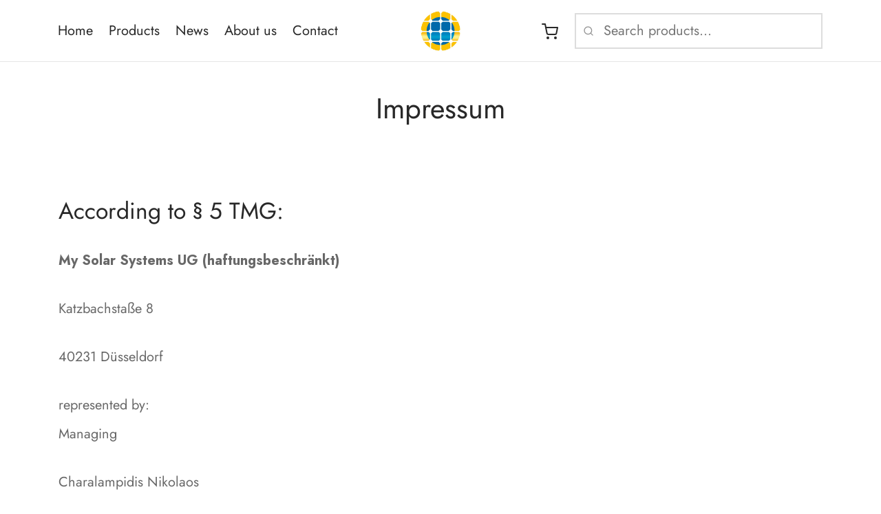

--- FILE ---
content_type: text/css
request_url: https://mysolarsystems.eu/wp-content/themes/goya_mysolar/style.css?ver=6.2.8
body_size: 391
content:
/*
Theme Name:   MySolar (Goya Child Theme)
Theme URI:    https://mitakidis.eu
Description:  Goya Child Theme For https://mysolarsystems.de
Author:       mitakidis.eu
Author URI:   https://mitakidis.eu
Template:     goya
Version:      1.0.0
License:      GNU General Public License v2 or later
License URI:  http://www.gnu.org/licenses/gpl-2.0.html
Tags:         
Text Domain:  Goya-child
*/

--- FILE ---
content_type: application/javascript
request_url: https://mysolarsystems.eu/wp-content/themes/goya/assets/js/goya-app.min.js?ver=1.0.8.4
body_size: 61125
content:
!function($){"use strict";var e=e||{},e={init:function(){this.defaultConfig(),this.bindEvents()},defaultConfig:function(){var e=this;e.$document=$(document),e.$window=$(window),e.$html=$("html"),e.$body=$("body"),e.$isTouch=!!e.$html.hasClass("touch"),e.$adminbar=$("#wp-toolbar").parent(),e.$adminbarHeight=e.$adminbar.length?e.$adminbar.outerHeight():0,e.$topBar=$("#top-bar"),e.$campaignBar=$(".et-global-campaign"),e.$header=$("#header"),e.$headerHeight=e.$header.outerHeight(),e.$wrapper=$("#wrapper"),e.$clickCapture=$(".click-capture"),e.$floatingLabels=!!e.$body.hasClass("floating-labels"),e.$headerIsTransparent=!!e.$body.hasClass("page-header-transparent"),e.$headerIsFixed=!!e.$body.hasClass("header-sticky"),e.$productIsFixed=!!e.$body.hasClass("fixed-product-bar"),e.$productFixedTop=!!e.$body.hasClass("fixed-product-bar-top"),e.$isLoginPopup=!!e.$body.hasClass("et-login-popup"),e.$shopWrap=$("#shop-products"),e.$wcfmmp=$("#wcfmmp-store-content"),e.$isShop=!(!e.$shopWrap.length&&!e.$wcfmmp.length),e.scrollInfinite=!1,e.$singleProductWrap=$(".et-product-detail"),e.$isProduct=!!e.$singleProductWrap.length,e.$productShowcase=e.$singleProductWrap.find(".showcase-active"),e.$isProductShowcase=!!e.$productShowcase.length,e.$isCheckout=!(!e.$body.hasClass("woocommerce-checkout")||e.$body.hasClass("woocommerce-order-received")),e.$isBareCheckout=!!e.$body.hasClass("checkout-distraction-free"),e.$quickCartBtn=$(".quick_cart"),e.miniCartAjax=null,e.ajaxMiniCart="mini-cart"==goya_theme_vars.settings.cart_icon,e.miniCartAuto=1==e.ajaxMiniCart&&1==goya_theme_vars.settings.minicart_auto,e.$menuToggle=$(".mobile-toggle"),e.$fullscreenToggle=$(".fullscreen-toggle"),e.$sideFilters=$("#side-filters"),e.$cc_close=$(".et-close"),e.$mobileDet=new MobileDetect(window.navigator.userAgent),e.$zoomEnabled=!e.$isTouch&&$(".product-showcase .product-gallery").hasClass("zoom-enabled"),e.$lightboxDisabled=$(".product-showcase .product-gallery").hasClass("lightbox-disabled"),e.$shopFiltersTop=!!$(".shop-container").hasClass("shop-sidebar-header"),e.$showListVariations=!!$(".et-main-products").hasClass("et-shop-show-variations"),e.$showHoverImage=!!$(".et-main-products").hasClass("et-shop-hover-images"),e.$prodAccordion=!!$(".woocommerce-tabs").hasClass("tabs-accordion")},bindEvents:function(){var a=this;a.preloadOverlay(),a.animation(),a.$mobileDet.mobile()&&a.fixVH(),a.$floatingLabels&&a.formStyling(),a.$isShop&&(a.$shopFiltersTop&&a.shopFiltersHeader(),a.$mobileDet.mobile()||a.shopCatSeparator(),a.shopFilterWidgets(),a.shopDisplaySwitch(),a.shopInfiniteScrolling()),a.$isProduct&&(a.$prodAccordion&&a.productDetAccordion(),a.productFeaturedVideo(),a.$isProductShowcase&&!a.$mobileDet.mobile()&&a.singleProductShowcase(),a.productCommentForm(),a.flexsliderGallery(),a.$zoomEnabled&&a.productZoomGallery(),a.$lightboxDisabled&&a.productLightboxGallery(),a.$productIsFixed&&a.stickyProductBar()),a.quantityButtons(),goya_theme_vars.settings.is_cart&&a.cartPage(),a.$isCheckout&&(a.checkoutOrder(),1==goya_theme_vars.settings.checkoutTermsPopup&&a.termsPopup()),a.$isCheckout&&a.$isBareCheckout||(a.$headerIsFixed&&a.stickyHeader(),a.$mobileDet.mobile()||a.megaMenu(),a.slickCarousel(),a.relatedProductsSlider(),a.sidePanels(),a.customScrollBars(),a.ajaxAddToCart(),a.miniCartSetup(),a.shopCartUpdate(),a.productQuickView(),a.masonryLayout(),a.$showListVariations&&a.productListVariations(),a.$isLoginPopup&&a.loginPopup(),a.loginForm(),a.singleProductVariations(),a.blogInfiniteScrolling(),a.magnificInline(),a.mfpLightbox(),a.ajaxSearch(),a.countdownTimer(),a.campaignBar()),a.toggleFooterWidgets(),a.wishlistCounter(),a.toTopBtn(),a.mfpGallery(),a.mfpAutomatic(),a.$window.on("load",function(){}),a.$window.on("resize",_.debounce(function(){a.$headerHeight=a.$header.outerHeight(),a.$adminbar.length&&(a.$adminbarHeight=a.$adminbar.outerHeight())},10)).trigger("resize"),a.$window.scroll(function(){a.fixedContent()}),a.$window.on("orientationchange",function(){}),a.$document.on("woof_ajax_done",function(e){var t=$("#shop-products .shop_bar"),o=a.$headerHeight;a.$adminbar.length&&"fixed"==a.$adminbar.css("position")&&(o+=a.$adminbarHeight),$("html, body").animate({scrollTop:t.offset().top-o-15},200),"scroll"===goya_theme_vars.settings.shop_infinite_load&&(a.$window.off("scroll",a.scrollInfinite),a.shopInfiniteScrolling(!0)),a.shopActiveFiltersCount(0)}),$.each(["show","hide"],function(e,t){var o=$.fn[t];$.fn[t]=function(){return this.trigger(t),o.apply(this,arguments)}})},preloadOverlay:function(){var t;1==goya_theme_vars.settings.pageLoadTransition&&(t=$("html").data("showOverlay")||"yes",this.isIos=navigator.userAgent.match(/iPad/i)||navigator.userAgent.match(/iPhone/i),$("a").on("click",function(e){t=$(this).hasClass("download-on-click")||"#"==$(this).attr("href")?($("html").data("showOverlay","no"),"no"):($("html").data("showOverlay","yes"),"yes")}),this.isIos||$(window).on("beforeunload",function(e){"yes"===t?$("html").removeClass("et-page-loaded"):($("html").data("showOverlay","yes"),t="yes")}),"onpagehide"in window?window.addEventListener("pageshow",function(){setTimeout(function(){$("html").addClass("et-page-loaded")},200)},!1):setTimeout(function(){$("html").addClass("et-page-loaded")},200),setTimeout(function(){$("html").addClass("et-page-loaded")},3e3),$("body").removeClass("et-preload"))},campaignBar:function(){var t=this,e=$(".et-close",t.$campaignBar);e.length&&e.on("click",function(e){e.preventDefault(),t.$isProductShowcase&&t.singleProductShowcase(!0),t.$campaignBar.slideUp("400",function(){t.$campaignBar.remove(),t.$body.removeClass("has-campaign-bar"),$.cookie("et-global-campaign","1",{expires:1,path:"/"})})})},stickyHeader:function(){var i=this,s="header_on_scroll";function e(){var e=!(!i.$topBar.length||i.$topBar.parent().hasClass("site-header")||!i.$topBar.is(":visible")),t=!(!i.$campaignBar.length||!i.$campaignBar.is(":visible")),o=!!i.$adminbar.length,a=!!i.$body.hasClass("et-site-layout-framed"),e=e?i.$topBar.outerHeight(!0):0;a&&(e+=parseInt($("#wrapper").css("padding-top"))),t&&(e+=i.$campaignBar.outerHeight(!0)),o&&$(window).width()<601&&(e+=i.$adminbarHeight),i.$document.scrollTop()>e?(i.$body.hasClass(s)||i.$body.addClass(s),i.$body.removeClass("megamenu-active")):i.$document.scrollTop()<e&&0<i.$document.scrollTop()&&!i.$body.hasClass("megamenu-active")?i.$body.hasClass(s)&&i.$body.removeClass(s):i.$body.hasClass("megamenu-active")||i.$body.removeClass(s)}e(),i.$window.on("scroll.sticky_header",function(){i.$body.hasClass("header-sticky")||i.$body.hasClass("megamenu-active")?e():i.$body.removeClass(s)}).trigger("scroll.sticky_header"),i.$window.on("resize",_.debounce(function(){e()},10)).trigger("resize")},megaMenu:function(){var e,t,o,a,i=this;(i.$body.hasClass("megamenu-fullwidth")||i.$body.hasClass("page-header-transparent"))&&(a=!(!i.$topBar.length||i.$topBar.parent().hasClass("site-header")||!i.$topBar.is(":visible")),e=!(!i.$campaignBar.length||!i.$campaignBar.is(":visible")),a=a?i.$topBar.outerHeight(!0):0,t=e?a+i.$campaignBar.outerHeight(!0):a,o="header_on_scroll",a=$(".et-header-menu > li.menu-item-mega-parent"),i.$body.removeClass(o),a.on({mouseenter:function(){i.$body.hasClass("megamenu-active")||i.$body.hasClass(o)||i.$body.addClass("megamenu-active").addClass(o)}}),a.parent(".et-header-menu").on({mouseleave:function(){i.$body.hasClass("megamenu-active")&&i.$document.scrollTop()<=t&&i.$body.removeClass(o).removeClass("megamenu-active")}}))},stickyProductBar:function(){var t=this,e=$(".sticky-product-bar"),o=$(".product-information").find("form.cart"),a=o.find($("button.single_add_to_cart_button:not(.single_buy_now_button)")),i="product_on_scroll";a.length||$(".sticky_add_to_cart").hide(),t.$window.scroll(_.debounce(function(){t.$window.scrollTop()>$(".product-showcase .product_title").offset().top?(e.addClass("active"),t.$body.addClass("product-bar-visible"),t.$body.hasClass(i)||t.$body.addClass(i)):(e.removeClass("active"),t.$body.removeClass("product-bar-visible"),t.$body.hasClass(i)&&t.$body.removeClass(i))},20)),$(".sticky_add_to_cart").on("click",function(e){return e.preventDefault(),a.is(".disabled")||(o=a),a.trigger("click"),$("html, body").animate({scrollTop:o.offset().top-t.$headerHeight-t.$adminbarHeight-20},200),!1})},slickCarousel:function(e){var b=this;function C(e,t){e.$bannerContent=t.find(".et-banner-text-inner"),e.$bannerItem=t.find(".et-banner"),e.$bannerContent.length&&(e.bannerAnimation=e.$bannerContent.data("animate"),e.$bannerContent.addClass(e.bannerAnimation)),e.removeClass("banner-light"),e.$bannerItem.hasClass("text-color-light")&&e.addClass("banner-light")}(e?e.addClass("slick"):$(".slick")).each(function(){var a=$(this),e=a.data("columns")?a.data("columns"):1,t=a.data("mobile-columns")?a.data("mobile-columns"):1,o=a.data("slides-to-scroll")?a.data("slides-to-scroll"):a.hasClass("et-main-products")?e:1,i=!1!==a.data("infinite"),s=!0===a.data("navigation"),n=a.data("speed")?a.data("speed"):600,r=!0===a.data("autoplay"),l=a.data("autoplay-speed")?a.data("autoplay-speed"):2500,c=!0===a.data("pagination"),d=!0===a.data("adaptive-height"),u=!!a.data("center")&&a.data("center"),p=!!a.data("disablepadding")&&a.data("disablepadding"),h=!0===a.data("fade"),m=!0===a.data("vertical"),f=a.data("asnavfor"),g=e<6?e:m?e-1:6,v=e<4?e:m?e-1:4,w=e<3?e:m?e-1:3,y=e<2?e:m?e-1:2,p={dots:c,arrows:s,adaptiveHeight:d,infinite:i,speed:n,centerMode:u,slidesToShow:e,slidesToScroll:o,rtl:b.$body.hasClass("rtl"),autoplay:r,autoplaySpeed:l,centerPadding:p?0:"10%",pauseOnHover:!0===a.data("pause"),edgeFriction:.15,touchThreshold:30,rows:0,vertical:m,verticalSwiping:m,fade:h,prevArrow:'<a class="slick-prev">'+goya_theme_vars.icons.prev_arrow+"</a>",nextArrow:'<a class="slick-next">'+goya_theme_vars.icons.next_arrow+"</a>",responsive:[{breakpoint:1441,settings:{slidesToShow:g,slidesToScroll:1==o?1:g,centerPadding:p?0:"40px"}},{breakpoint:1200,settings:{slidesToShow:v,slidesToScroll:1==o?1:v,centerPadding:p?0:"40px"}},{breakpoint:992,settings:{slidesToShow:w,slidesToScroll:1==o?1:w,centerPadding:p?0:"40px",swipe:!0}},{breakpoint:768,settings:{slidesToShow:y,slidesToScroll:1==o?1:y,centerPadding:p?0:"40px",swipe:!0}},{breakpoint:576,settings:{slidesToShow:t,slidesToScroll:1==o?1:t,centerPadding:p?0:"15px",swipe:!0}}]};a.data("slick")&&(p=a.data("slick")),f&&$(f).is(":visible")&&(p.asNavFor=f),a.hasClass("et-banner-slider")&&(a.children().wrap("<div></div>"),a.on("init",function(){C(a,a.find(".slick-track .slick-active"));var e=a.find(".slick-cloned").first();e.length&&e.find(".image-type-css .et-banner-image").each(function(){var e=$(this).data("image");e&&$(this).append('<img src="'+e+'">')})}),a.on("afterChange",function(e,t,o){a.slideIndex!=o&&(a.slideIndex=o,a.$bannerContent&&a.$bannerContent.removeClass(a.bannerAnimation),C(a,a.find(".slick-track .slick-active")))}),a.on("setPosition",function(e,t){t=$(t.$slides[t.currentSlide]).children(".et-banner");t.hasClass("has-alt-image")&&t.children(".et-banner-alt-image").is(":visible")?a.addClass("alt-image-visible"):a.removeClass("alt-image-visible")})),a.hasClass("product-thumbnails")&&(p.swipeToSlide=!0,p.responsive[1].settings.slidesToShow=6),a.hasClass("et_location_list")&&(p.swipeToSlide=!0,p.responsive[2].settings.slidesToShow=3,p.responsive[3].settings.vertical=!1,p.responsive[4].settings.vertical=!1),a.hasClass("et-image-slider")&&a.on("init",function(){_.delay(function(){a.slick("setPosition")},150)}),$(".vc_tta-tab a").on("click",function(){var e=$(this).attr("href"),t=$(e).find(".slick-initialized");t.length&&_.delay(function(){t.slick("setPosition")},50)}),u&&a.on("init",function(){a.addClass("centered")}),a.on("beforeChange",function(e,t,o,a){t.$slides&&_.delay(function(){b.$window.trigger("scroll.et-animation")},150)}),a.on("breakpoint",function(e,t,o){t.$slides.data("et-animated",!1),b.$window.trigger("scroll.et-animation")}),a.on("afterChange",function(e,t,o,a){t.$slides&&b.$window.trigger("scroll.et-animation")}),a.on("setPosition",function(e,t){t.$slides&&b.$window.trigger("scroll.et-animation")}),a.not(".slick-initialized").slick(p)})},sidePanels:function(){var t=this,e=$("#mobile-menu-container"),o=e.find('li:has(".sub-menu")>a').next(".et-menu-toggle");function a(e){"play"==e?(t.$body.addClass("panel-open-menu"),t.$html.css("width","auto").css("overflow","hidden"),t.$fullscreenToggle.addClass("clicked")):(t.$body.removeClass("panel-open-menu"),t.$html.css("width","").css("overflow",""),t.$fullscreenToggle.removeClass("clicked"))}function i(e){"play"==e?(t.$body.addClass("panel-open-menu"),t.$html.css("width","auto").css("overflow","hidden"),t.$menuToggle.addClass("clicked")):(t.$body.removeClass("panel-open-menu"),t.$html.css("width","").css("overflow",""),t.$menuToggle.removeClass("clicked"))}function s(e){"play"==e?(t.$body.addClass("panel-open-search"),t.$html.css("width","auto").css("overflow","hidden"),$(".search-panel input[type=search]").focus()):(t.$body.removeClass("panel-open-search"),$(".aws-search-result").hide(),t.$html.css("width","").css("overflow",""))}function n(e){"play"==e?(t.$body.addClass("panel-open-cart"),i("reverse"),t.$html.css("width","auto").css("overflow","hidden")):(t.$body.removeClass("panel-open-cart"),t.$html.css("width","").css("overflow",""))}function r(e){"play"==e?(t.$sideFilters.removeAttr("style"),t.$body.addClass("panel-open-filters"),i("reverse"),t.$html.css("width","auto").css("overflow","hidden")):(t.$body.removeClass("panel-open-filters"),t.$html.css("width","").css("overflow",""))}t.$body.on("click",".fullscreen-toggle",function(){return t.$menuToggle.hasClass("clicked")?a("reverse"):a("play"),!1}),$(".big-menu > li").first().addClass("active-big"),$(".big-menu > li").on({mouseenter:function(){$(this).siblings().removeClass("active-big"),$(this).addClass("active-big")}}),t.$body.on("click",".mobile-toggle",function(){return t.$menuToggle.hasClass("clicked")&&!t.$menuToggle.hasClass("goya-animation-js")?i("reverse"):i("play"),!1}),t.$body.on("click",".quick_search",function(){return s("play"),!1}),e.children().hasClass("menu-sliding")?e.slidingMenu({className:"mobile-menu",transitionDuration:200,dataJSON:!1,initHref:!1,backLabel:goya_theme_vars.l10n.back}):o.on("click",function(e){var t=$(this),o=t.closest("li"),t=t.next(".sub-menu");o.hasClass("active")?(t.removeClass("open"),t.slideUp("100",function(){o.removeClass("active")})):(t.addClass("open"),t.slideDown("100",function(){o.addClass("active")})),e.stopPropagation(),e.preventDefault()}),t.$body.on("click",".quick_cart",function(){return!(!goya_theme_vars.settings.is_cart&&!goya_theme_vars.settings.is_checkout&&"mini-cart"==goya_theme_vars.settings.cart_icon)||(n("play"),t.customScrollBars(),!1)}),t.$body.on("wc_fragments_refreshed added_to_cart",function(){$(".et-close").on("click",function(){return n("reverse"),r("reverse"),!1})}),t.$body.on("click","#et-shop-filters",function(){var e;return $(window).width()<768&&((e=t.$sideFilters.find(".widgettitle")).hasClass("active")||e.parent().hasClass("widget-woof")||e.parent().hasClass("woof_sid_widget")||e.trigger("click")),r("play"),!1}),t.$clickCapture.add(t.$cc_close).on("click",function(){return i("reverse"),n("reverse"),s("reverse"),r("reverse"),!1}),t.$body.on("click",".action-icons a, .et-menu-account-btn",function(){i("reverse")})},headerPlaceholder:function(){var e=this;e.$headerHeight=e.$header.outerHeight();var t=parseInt(e.$headerSpacer.css("height"));e.$headerHeight!==t&&$(".header-spacer, .product-header-spacer").css("height",e.$headerHeight+"px")},masonryLayout:function(){var C=this,e=$(".masonry"),s=C.$body.hasClass("rtl");0!=e.length&&(Outlayer.prototype._setContainerMeasure=function(e,t){var o;void 0!==e&&((o=this.size).isBorderBox&&(e+=t?o.paddingLeft+o.paddingRight+o.borderLeftWidth+o.borderRightWidth:o.paddingBottom+o.paddingTop+o.borderTopWidth+o.borderBottomWidth),e=Math.max(e,0),e=Math.floor(e),this.element.style[t?"width":"height"]=e+"px")},$(".masonry").each(function(){var t,d=$(this),o=d.data("layoutmode")?d.data("layoutmode"):"masonry",u=$("#"+d.data("filter")),p=$(d.data("loadmore")),h=p.closest(".et-masonry-infload-controls"),m=2,f=$(".masonry-large",d),g=$(".masonry-vertical",d),v=$(".masonry-small",d),w=$(".masonry-horizontal",d),i=!1,y=!1,b=!1;d.imagesLoaded(function(){var e=d.isotope({layoutMode:o,percentPosition:!0,itemSelector:".item",transitionDuration:"0.3s",isOriginLeft:!s,masonry:{columnWidth:".item"},hiddenStyle:{opacity:0,transform:"translateY(30px)"},visibleStyle:{opacity:1,transform:"translateY(0px)"},isInitLayout:!1});p.on("click",function(){var e=p.data("masonry-id"),t=(p.text(),"goya_portfolio_ajax_"+e),o=window[t].animation,a=window[t].aspect,i=window[t].columns,s=window[t].style,n=window[t].category,r=window[t].masonry,l=window[t].count,e=window[t].keyword,c=window[t].total_pages;return!1===b&&(b=!0,h.addClass("et-loader"),$.ajax(goya_theme_vars.ajaxUrl,{method:"POST",data:{action:"goya_portfolio_ajax",columns:i,aspect:a,animation:o,masonry:r,style:s,count:l,category:n,keyword:e,page:m},error:function(e,t,o){},complete:function(){b=!1,h.removeClass("et-loader")},success:function(e){b=!1;var t,o=$("<div>"+e+"</div>").find(".item"),a=o?o.length:0;""===e||"undefined"===e||"No More Posts"===e||"No $args array created"===e?(h.addClass("hide-btn"),h.off("click")):(t=$(o)).imagesLoaded(function(){t.appendTo(d).hide(),f=$(".masonry-large",d),g=$(".masonry-vertical",d),v=$(".masonry-small",d),w=$(".masonry-horizontal",d),d.isotope("appended",t),y=!0,C.$window.trigger("resize.masonry");var e=$(o).find(".animation").length?$(o).find(".animation"):$(o);C.animation(e),t.show(),u.find(".active a").trigger("click"),(a<l||c<=m)&&(h.addClass("hide-bt"),h.off("click")),m++})}})),!1}),e.on("layoutComplete",function(){a(),1==i&&setTimeout(function(){d.isotope("layout"),i=!1},400),d.removeClass("et-loader"),d.addClass("grid-complete")}),d.isotope(),t=_.debounce(function(){d.isotope("layout")},30),C.$window.on("scroll",t)}),C.$window.on("resize.masonry",function(){a(),i=!0});var a=function(){var e,t=(e=parseInt(d.css("marginLeft"),10),Math.abs(e)),o=".wp-post-image";f.length&&!f.hasClass("d-none")?(f.find(o).height(function(){return parseInt(f.eq(0).find(o).outerWidth(),10)+"px"}),g.length&&g.find(o).height(function(){return f.eq(0).find(o).outerWidth()+"px"}),v.length&&v.find(o).height(function(){return f.eq(0).find(o).outerWidth()/2-t+"px"}),w.length&&w.find(o).height(function(){return f.eq(0).find(o).outerWidth()/2-t+"px"})):g.length&&!g.hasClass("d-none")?(g.find(o).height(function(){return 2*g.eq(0).find(o).outerWidth()+2*t+"px"}),v.length&&v.find(o).height(function(){return g.eq(0).find(o).outerWidth()+"px"}),w.length&&w.find(o).height(function(){return g.eq(0).find(o).outerWidth()+"px"})):w.length&&!w.hasClass("d-none")&&(w.find(o).height(function(){return v.eq(0).find(o).parent().outerWidth()+"px"}),v.length&&v.find(o).height(function(){return v.eq(0).find(o).outerWidth()+"px"}))};u.length&&u.find("a").on("click",function(e){e.preventDefault();var t=$(this);if(!t.hasClass("active")||1==y){u.find(".active").removeClass("active"),t.parent("li").addClass("active"),y=!1;var o,e=d.children(".item"),a=t.data("filter");return a?e.each(function(){(o=$(this)).hasClass(a)?(d.isotope("unignore",o[0]),o.removeClass("d-none")):(d.isotope("ignore",o[0]),o.addClass("d-none"))}):(e.each(function(){d.isotope("unignore",$(this)[0])}),e.removeClass("d-none")),i=!0,d.isotope("layout"),!1}})}))},fixVH:function(e){var t=e||$(".vh-height");function o(e){e.each(function(){$(this).css({height:$(this).innerHeight()})})}t.length&&(o(t),window.addEventListener("resize",function(){o(t)}.bind(this)))},blogInfiniteScrolling:function(){var s=this,o=$(".blog-infload"),n=!1,r=!1,l=$(".et-blog-infload-controls"),c=2,d=goya_theme_vars.settings.posts_per_page;l.hasClass("button-mode")?$(".et-blog-infload-btn").on("click",function(e){var t=$(this);e.preventDefault(),!1===n&&(l.addClass("et-loader"),a(t,o))}):l.hasClass("scroll-mode")&&(r=_.debounce(function(){!1===n&&s.$window.scrollTop()+s.$window.height()+150>=o.offset().top+o.outerHeight()&&(l.addClass("et-loader"),a(!1,o,!0))},30),s.$window.on("scroll",r));var a=function(e,a,i){var t="goya_blog_ajax_params",o=window[t].category_id,t=window[t].blog_style;$.ajax(goya_theme_vars.ajaxUrl,{method:"POST",data:{action:"goya_blog_ajax",blog_style:t,category_id:o,page:c++},beforeSend:function(){n=!0,i&&s.$window.off("scroll",r)},error:function(e,t,o){},complete:function(){n=!1,l.removeClass("et-loader")},success:function(e){n=!1;var t=$("<div>"+e+"</div>").find(".blog-post"),o=t?t.length:0;""===e||"undefined"===e||"No More Posts"===e||"No $args array created"===e?(l.addClass("hide-btn"),l.off("click"),i&&s.$window.off("scroll",r)):($(t).appendTo(a).hide().imagesLoaded(function(){a.data("isotope")&&a.isotope("appended",$(t)),$(t).show();var e=$(t).find(".animation").length?$(t).find(".animation"):$(t);s.animation(e)}),d<=o?i&&s.$window.on("scroll",r):(l.addClass("hide-btn"),l.off("click"),i&&s.$window.off("scroll",r))),$(t).find(".slick")&&setTimeout(function(){s.slickCarousel($(t).find(".slick"))},100)}})}},fixedContent:function(e,t){var o=this,a=e||$(".et-fixed"),i=10+o.$adminbarHeight;if(o.$isProduct&&$(".et-product-detail").hasClass("sticky-section")){var s=$(".product-showcase.product-title-top .product_title"),n=s.length?s.outerHeight():0,r=$(".woocommerce-breadcrumb").length?$(".woocommerce-breadcrumb").outerHeight():0,l=o.$topBar.length&&o.$topBar.is(":visible")?o.$topBar.outerHeight(!0):0,c=o.$campaignBar.length&&o.$campaignBar.is(":visible")?o.$campaignBar.outerHeight(!0):0,d=$(".et-product-layout-showcase"),e=$(".product-gallery > div"),s=$(".product-showcase .summary"),u="";if(d.length&&d.hasClass("et-product-gallery-carousel"))return;t=!$(".sticky-section").hasClass("sticky-summary")||e.outerHeight()<=s.outerHeight()?(u=s,(a=e).offset().top-l-c):(u=e,(a=s).offset().top-r-n-l-c),o.$body.on("blur change",".summary select, .summary input[type=checkbox], .summary input[type=radio] ",function(){768<$(window).width()&&setTimeout(function(){u.outerHeight()<=a.outerHeight()?a.addClass("taller_no_sticky"):a.removeClass("taller_no_sticky"),$(document.body).trigger("sticky_kit:recalc")},100)}),o.$headerIsFixed||(t-=o.$headerHeight)}t?i=t:o.$isProduct&&o.$productIsFixed&&o.$productFixedTop||(i+=o.$headerHeight),o.$mobileDet.mobile()||(a.each(function(){$(this).stick_in_parent({offset_top:i,spacer:!1,recalc_every:10})}),o.$window.on("resize",_.debounce(function(){$(document.body).trigger("sticky_kit:recalc")},30)),$("#side-filters").hasClass("et-fixed")&&$("#side-filters").on("sticky_kit:bottom",function(){$(this).addClass("bottom")}).on("sticky_kit:unbottom",function(){$(this).removeClass("bottom")}))},customScrollBars:function(e){var t=e||$(".custom_scroll, #side-cart .woocommerce-mini-cart, .shop-widget-scroll .widget > ul, .shop-widget-scroll .widget:not(.widget-woof) .widgettitle + *, .shop-widget-scroll .wcapf-layered-nav, .woof_section_scrolled, .woof_container_color .woof_block_html_items");t.each(function(){$(this).perfectScrollbar({wheelPropagation:!1,suppressScrollX:!0})}),this.$window.resize(function(){o(t)});var o=function(e){e.perfectScrollbar("update")}},loginForm:function(){var t=$(".et-overflow-container");$(".register-link,.login-link").on("click",function(e){e.preventDefault();e=$(this);e.closest(".login-page-tabs").find("li").removeClass("active"),e.parent("li").addClass("active"),e.hasClass("register-link")?$(".et-form-container",t).addClass("register-active"):$(".et-form-container",t).removeClass("register-active")})},toTopBtn:function(){var e=this,t=$("#scroll_to_top");t.on("click",function(){return $("html, body").animate({scrollTop:0},400),!1}),e.$window.scroll(_.debounce(function(){100<e.$window.scrollTop()?t.addClass("active"):t.removeClass("active")},20))},animation:function(e){var t=this,o=e||$(".animation, .et-counter, .et-autotype");t.$body.addClass("et-animation-ready"),$(".animation.bottom-to-top-3d, .animation.top-to-bottom-3d").parent(":not(.slick-track)").addClass("perspective-wrap"),t.animationCtrl(o,!0),$(".vc_tta-tab a").on("click",function(){var e=$(this).attr("href"),e=$(e).find(".animation");e.length&&t.animationCtrl(e,!1)}),$(".et-portfolio-filter a").on("click",function(){t.animationCtrl(o,!1)}),t.$document.on("yith_infs_added_elem",function(){var e=$("#shop-products").find(".et-main-products").find(".product").children("div");t.animationCtrl(e,!1),setTimeout(function(){t.productListVariations(!0)},10)}),t.$window.on("scroll.et-animation",function(){t.animationCtrl(o,!0)}).trigger("scroll.et-animation")},animationCtrl:function(e,t){var o=this,a=0,i=void 0!==o.$mobileDet&&o.$mobileDet.mobile()?0:50,t=t?e.filter(":in-viewport"):e;e.hasClass("animation")&&e.parent().parent().hasClass("products")&&void 0!==o.$mobileDet&&o.$mobileDet.mobile()&&(t=e),t.each(function(){var e=$(this);e.hasClass("et-counter")?o.counter(e):e.hasClass("et-autotype")&&o.autoType(e),!0!==e.data("et-animated")&&(e.data("et-animated",!0),setTimeout(function(){e.addClass("animated")},i*a),a++)})},productQuickView:function(){var a,i=this,s=$("#et-quickview"),n=$('<div id="et-quickview-overlay" class="mfp-bg et-mfp-fade-in"><div class="dot3-loader"></div></div>'),e="",r=!1;i.$body.on("click",".et-quickview-btn",function(e){e.preventDefault();var t={product_id:a=$(this).data("product_id"),action:"goya_product_ajax"},e=wc_add_to_cart_params?wc_add_to_cart_params.wc_ajax_url.toString().replace("%%endpoint%%","goya_product_ajax"):goya_theme_vars.ajaxUrl;a&&(i.$html.css("width","auto").css("overflow","hidden"),n.appendTo(i.$body),n.addClass("show mfp-ready show-loader"),window.qv_open_product=$.ajax({type:"POST",url:e,data:t,dataType:"html",beforeSend:function(){"object"==typeof window.qv_open_product&&window.qv_open_product.abort()},error:function(e,t,o){i.$html.css("width","").css("overflow",""),n.removeClass("mfp-ready mfp-removing").remove()},success:function(e){s.html(e),o()}}))});var o=function(){var e=s.children("#product-"+a),t=e.find("form.cart"),o=$("#et-quickview-slider").length?$("#et-quickview-slider"):$(".et-qv-product-image [data-slick]:not(.woo-variation-gallery-thumbnail-slider)");o.length&&(e.hasClass("product-variable")&&(t.wc_variation_form().find(".variations select:eq(0)").change(),t.on("woocommerce_variation_select_change",function(){r&&o.slick("slickGoTo",0,!1)})),setTimeout(function(){o.closest(".loading-gallery").removeClass("loading-gallery")},600)),i.quantityButtons(),$.magnificPopup.open({mainClass:"mfp et-mfp-quickview et-mfp-zoom-in",removalDelay:280,closeMarkup:'<button title="%title%" class="mfp-close scissors-close"></button>',items:{src:s,type:"inline"},callbacks:{open:function(){n.removeClass("show-loader"),l(),i.singleProductVariations(),n.one("touchstart.qv",function(){$.magnificPopup.close()})},beforeClose:function(){n.addClass("mfp-removing")},close:function(){i.$html.css("width","").css("overflow",""),n.removeClass("mfp-ready mfp-removing").remove()}}})},l=function(){r=!1,(e=$("#et-quickview-slider").length?$("#et-quickview-slider"):$(".et-qv-product-image [data-slick]:not(.woo-variation-gallery-thumbnail-slider)")).length&&1<e.children().length&&(r=!0,i.slickCarousel($(e)),setTimeout(function(){e.slick("setPosition")},100)),i.customScrollBars()}},quickViewIsOpen:function(){return $("#et-quickview").is(":visible")},shopFilterWidgets:function(e){var t=$("#side-filters");$(".et-active-filters-count");$('a[href="#"]').click(function(e){e.preventDefault()}),this.toggleWidgets(t),this.shopActiveFiltersCount(200),$(".widget_layered_nav span.count, .widget_product_categories span.count, .widget_tag_cloud .tag-link-count").each(function(){var e=(e=$.trim($(this).html())).substring(1,e.length-1);$(this).html(e)}),1!=e&&this.shopLoopChecker()},shopActiveFiltersCount:function(e){var o=$(".et-active-filters-count"),a="";setTimeout(function(){var e=$("#side-filters").find(".wcapf-active-filters a"),t=$("#shop-products").find(".woof_products_top_panel_ul a");e.length?(a=e.length-1,o.addClass("active")):t.length?(a=t.length,o.addClass("active")):o.removeClass("active"),o.html(a)},e)},shopLoopChecker:function(){var e=this,t=$("#shop-products").find(".et-main-products");$("#shop-products").arrive(".et-main-products",function(){$("#shop-display-"+localStorage.getItem("display")).trigger("click"),e.$showListVariations&&e.productListVariations(!0),e.animation(),e.shopFilterWidgets(!0),e.customScrollBars($(".shop-widget-scroll .widget > ul, .shop-widget-scroll .widget:not(.widget-woof) .widgettitle + *, .shop-widget-scroll .wcapf-layered-nav, .woof_section_scrolled, .woof_container_color .woof_block_html_items")),$("#side-filters").removeClass("ajax-loader"),t.hasClass("masonry")&&e.masonryLayout()})},shopFiltersHeader:function(){var a=this,i=($(".shop-sidebar-header"),$("#side-filters")),s=$("#et-shop-filters-header");s.on("click",function(e){e.preventDefault();var t=i.is(":visible"),o=a.$headerHeight;a.$adminbar.length&&"fixed"==a.$adminbar.css("position")&&(o+=a.$adminbarHeight),i.slideToggle(200,function(){t?(i.removeClass("fade-in"),s.removeClass("filter-visible")):(i.addClass("fade-in"),setTimeout(function(){$("html, body").animate({scrollTop:s.offset().top-o-15},200)},200),s.addClass("filter-visible"),$(".shop-widget-scroll .widget > ul, .shop-widget-scroll .widgettitle + *, .shop-widget-scroll .wcapf-layered-nav, .woof_section_scrolled, .woof_container_color .woof_block_html_items").perfectScrollbar("update"))})}),$("#side-filters .et-close").on("click",function(e){i.removeClass("fade-in"),s.removeClass("filter-visible")})},toggleFooterWidgets:function(){var e=$(".footer-toggle-widgets");768<=$(window).width()||0==e.length||this.toggleWidgets(e)},toggleWidgets:function(e){var t=e;t.find(".widget").each(function(){var e;$(this).hasClass("widget-woof")||$(this).hasClass("widget-woof")||((e=$(this).find(".widgettitle")).find("span").length||(e.append($("<span/>")),t.hasClass("side-panel")&&!e.hasClass("collapsible")&&e.addClass("collapsible")),t.hasClass("footer-widgets")&&setTimeout(function(){e.trigger("click")},10),e.off("click").on("click",function(e){var t=$(this);t.toggleClass("active"),t.next().animate({height:"toggle",opacity:"toggle"},300)}))})},shopDisplaySwitch:function(){var r=this,l=$(".shop-display"),c=!1;l.on("click",function(e){var t=$(this),o=t.data("display"),a=(t.data("class"),$(".shop_bar .shop-filters")),i=$("#shop-products").find(".et-main-products"),s=i.find(".product").children("div"),n=r.$headerHeight;r.$adminbar.length&&"fixed"==r.$adminbar.css("position")&&(n+=r.$adminbarHeight),l.removeClass("active"),t.addClass("active"),localStorage.setItem("display",o),i.removeClass("shop_display_grid shop_display_small shop_display_list").addClass("shop_display_"+o),0==c&&("fixed"!=a.css("position")&&(n+=l.outerHeight()+10),$("html, body").animate({scrollTop:i.offset().top-n-25},200)),s.hasClass("animation")&&(s.each(function(){$(this).data("et-animated",!1),$(this).removeClass("animated"),s.removeAttr("style")}),setTimeout(function(){r.animation(s)},200)),c=!1}),"list"!=localStorage.getItem("display")&&"small"!=localStorage.getItem("display")||(c=!0,$("#shop-display-"+localStorage.getItem("display")).trigger("click"))},shopCatSeparator:function(){var e=$(".products .product-category").last();$('<div class="category-separator clearfix"></div>').insertAfter(e)},miniCartSetup:function(){var n=this;n.ajaxMiniCart&&(n.miniCartAjax=null,$("#side-cart").on("blur","input.qty",function(){var e=$(this),t=parseFloat(e.val()),o=parseFloat(e.attr("value")),a=parseFloat(e.attr("max")),i=parseFloat(e.attr("min")),s=e.attr("step");t&&""!==t&&"NaN"!==t||(t=0),""!==a&&"NaN"!==a||(a=""),""!==i&&"NaN"!==i||(i=0),s="any"===s||""===s||void 0===s||"NaN"===parseFloat(s)?1:parseFloat(s),a&&a<t&&(e.val(a),t=a),t<i&&(e.val(i),t=i),0==t%s&&0<t&&t!=o?n.miniCartUpdate(e):e.val(o)}),n.$document.on("goya_quantity_change",function(e,t){n.$body.hasClass("panel-open-cart")&&n.miniCartUpdate($(t))}),$("#side-cart").on("click",".remove",function(){var e=$(this).attr("data-product_id");$('.add_to_cart_button[data-product_id="'+e+'"]').removeClass("added").next().remove()}))},miniCartUpdate:function(e){var t=this;t.miniCartAjax&&t.miniCartAjax.abort(),e.closest("ul").addClass("loading"),e.closest("li").addClass("loading-item");var o=$("#ajax-minicart-form"),a=o.find("#_wpnonce"),i={};a.length&&(i[e.attr("name")]=e.val(),i.update_cart="1",i.minicart_qty_update="1",i._wpnonce=a.val(),t.miniCartAjax=$.ajax({type:"POST",url:o.attr("action"),data:i,dataType:"html",beforeSend:function(){},error:function(e,t,o){$("#side-cart .cart_list").removeClass("loading"),$("#side-cart .cart_list").children(".loading-item").removeClass("loading-item")},success:function(e){$(document.body).trigger("wc_fragment_refresh").trigger("updated_cart_totals")},complete:function(e){t.miniCartAjax=null}}))},ajaxAddToCart:function(){var r=this;r.$body.on("click",".add_to_cart_button",function(e){var t=$(this);t.closest(".product.type-product").addClass("cart-clicked"),"undefined"!=typeof wc_add_to_cart_params&&"yes"!=wc_add_to_cart_params.cart_redirect_after_add&&r.$body.on("added_to_cart",function(){setTimeout(function(){t.next(".added_to_cart").addClass("button"),t.next(".added_to_cart").html('<span class="text">'+goya_theme_vars.l10n.view_cart+'</span><span class="icon"><span class="et-icon et-check"></span></span>')},100)})}),$(document).on("submit","form.cart",function(e){var t=$(this),o=$(".et-product-detail"),a=t.find("button.single_add_to_cart_button"),i=t.attr("action")?t.attr("action"):window.location.href,s=t.serialize();if(s.length&&o.hasClass("single-ajax-atc")){a.attr("name")&&(s+="&"+encodeURI(a.attr("name"))+"="+encodeURI(a.attr("value")));var n=t.find("#pewc_delete_cart_key");if(!("undefined"==typeof wc_add_to_cart_params||"yes"==wc_add_to_cart_params.cart_redirect_after_add||o.hasClass("product-type-external")||a.hasClass("ywgc-add-gift-product-to-cart")||-1<window.location.href.indexOf("?switch-subscription")||n.length||a.hasClass("wa-order-button")||a.hasClass("cpb_add_to_cart_button")))return a.addClass("et-loader"),e.preventDefault(),a.attr("disabled","disabled"),$(document.body).trigger("adding_to_cart",[a,s]),$.ajax({url:i,data:s+"&goya_atc_nonce="+goya_theme_vars.settings.single_atc_nonce,method:t.attr("method")?t.attr("method").toUpperCase():"POST",success:function(e){var t=$("<div>"+e+"</div>"),o=!!t.find(".woocommerce-error, .woocommerce-info, .woocommerce-message").hasClass(".woocommerce-error");$(".woocommerce-error, .woocommerce-message, .woocommerce-info").remove();e={"#woo-notices-wrapper":t.find("#woo-notices-wrapper").prop("outerHTML"),"#minicart-panel":t.find("#minicart-panel").prop("outerHTML"),".minicart-counter":t.find(".minicart-counter").prop("outerHTML"),".free-shipping-progress-bar":t.find(".free-shipping-progress-bar").prop("outerHTML")};$.each(e,function(e,t){$(t).length&&$(e).replaceWith($(t))}),t.find(".woocommerce-message").length&&r.$body.trigger("added_to_cart",[e,"",a]),1==goya_theme_vars.settings.facebook4WC&&$(document.body).trigger("wc_fragment_refresh"),"undefined"!=typeof wc_add_to_cart_params&&"yes"===wc_add_to_cart_params.cart_redirect_after_add&&wc_add_to_cart_params.cart_url&&(window.location.href=wc_add_to_cart_params.cart_url),setTimeout(function(){$(".quick_cart").find(".minicart-counter").addClass("do-animation")},200),$("button.single_add_to_cart_button").removeAttr("disabled").removeClass("et-loader"),r.quickViewIsOpen()?($.magnificPopup.close(),o&&r.$isShop?setTimeout(function(){$("html, body").animate({scrollTop:$(".header").outerHeight()},200)},200):r.miniCartAuto&&r.$quickCartBtn.length&&setTimeout(function(){$(".quick_cart").trigger("click")},350)):o?setTimeout(function(){$(".click-capture").trigger("click"),setTimeout(function(){$("html, body").animate({scrollTop:$(".header").outerHeight()},200)},200)},500):r.miniCartAuto||setTimeout(function(){$("html, body").animate({scrollTop:$(".header").outerHeight()},200)},200),t.empty()}}),!1}})},shopCartUpdate:function(){var a=this;"undefined"!=typeof wc_add_to_cart_params&&"yes"!==wc_add_to_cart_params.cart_redirect_after_add?a.$body.on("added_to_cart",function(e,t,o){a.miniCartAuto&&!a.quickViewIsOpen()&&($(".quick_cart").trigger("click"),$("button.single_add_to_cart_button").removeAttr("disabled").removeClass("et-loader")),a.cartResetScroll("added")}):a.$document.off("click",".add_to_cart_button"),a.$body.on("wc_fragments_refreshed",function(){a.cartResetScroll("updated")}),a.$body.on("removed_from_cart",function(e,t,o){a.cartResetScroll("removed")})},cartResetScroll:function(e){var t=this;setTimeout(function(){t.customScrollBars($("#side-cart").find(".woocommerce-mini-cart"))},200)},productDetAccordion:function(){var o=$(".tabs-accordion"),e=o.find(".tab-title"),t=$(".first-tab-open");o.each(function(){e.find("a").on("click",function(e){e.preventDefault();var t=$(this).parent(),e=t.attr("aria-controls");t.hasClass("opened")?$("#"+e).slideUp("50",function(){t.removeClass("opened")}):($(o).find(".opened").removeClass("opened").next().hide(),$("#"+e).slideDown("50",function(){t.addClass("opened")}))})}),t.length&&$(".tabs-accordion > *:first-child .tab-link").trigger("click")},quantityButtons:function(){var n=this;n.$body.off("click.qtyBtn").on("click.qtyBtn",".plus, .minus",function(){var e=$(this).closest(".quantity").find(".qty"),t=parseFloat(e.val()),o=parseFloat(e.attr("max")),a=parseFloat(e.attr("min")),i=e.attr("step"),s=0;return t&&""!==t&&"NaN"!==t||(t=0),""!==o&&"NaN"!==o||(o=""),""!==a&&"NaN"!==a||(a=0),i="any"===i||""===i||void 0===i||"NaN"===parseFloat(i)?1:parseFloat(i),$(this).closest(".quantity").find("span").removeClass("disabled"),$(this).is(".plus")?o&&(o===t||o<t)?(e.val(o),$(this).addClass("disabled")):(s=t+parseFloat(i),e.val(s),o&&(o===s||o<s)&&$(this).addClass("disabled"),n.quantityTriggerChange(e)):a&&(a===t||t<a)?(e.val(a),$(this).addClass("disabled")):0<t&&(s=t-parseFloat(i),e.val(s),a&&(a===s||s<a)&&$(this).addClass("disabled"),n.quantityTriggerChange(e)),!1})},quantityTriggerChange:function(e){e.trigger("change"),this.$document.trigger("goya_quantity_change",e)},productListVariations:function(e){var t=$(".et-shop-show-variations"),d=e||"",t=t.find(".type-product.product-type-variable");t.length&&t.each(function(){var i=$(this).find("form.variations_form_loop"),o=$(this),a=$(this).find("img.main-image"),e=$(this).find("img.main-image").attr("src"),t=($(this).find("img.main-image").attr("srcset"),$("span.price",$(this)).eq(0)),s=t.html(),n=i.find(".color-variable-wrapper li, .image-variable-wrapper li, .color-variable-item, .image-variable-item"),r=i.find(".variable-items-wrapper li"),l=i.find(".variable-items-wrapper"),c=i.find("select:not(.woo-variation-raw-type-color):not(.woo-variation-raw-type-image)");i.find(".reset_variations");$(this).find("img.main-image").attr("data-src")&&(e=$(this).find("img.main-image").attr("data-src")),c.length&&n.length&&i.hasClass("autoselect-options")&&c.each(function(){$(this).next().hasClass("color-variable-items-wrapper")||$(this).next().hasClass("image-variable-items-wrapper")||0!=$(this).prop("selectedIndex")||$(this).prop("selectedIndex",1)}),l.each(function(){$(this).on("click","li",function(e){var t=$(this),o=t.data("value"),a=t.parent().parent().find("select");t.siblings().removeClass("selected"),t.addClass("selected"),a.val(o).trigger("change"),a.trigger("click"),a.trigger("focusin"),i.trigger("hide_variation")})}),d&&$(this).find("form.variations_form_loop:not(.wvs-loaded)").wc_variation_form(),i.on("hide_variation",function(e,t){i.hasClass("check-stock")&&r.each(function(e){var t=$(this),o=t.data("value");0<!t.parent().parent().find("select").find("option[value='"+o+"']").length?t.addClass("disabled"):t.removeClass("disabled")})}),i.on("click",".reset_variations",function(e){r.each(function(e){$(this).removeClass("selected")})}),i.on("show_variation",function(e,t){t.hasOwnProperty("image")&&t.image.thumb_src&&t.image.thumb_src!=a.attr("src")&&(o.addClass("hover-image-loading"),a.on("load",function(){$(this).unbind("load"),o.removeClass("hover-image-loading")}),a.attr("src",t.image.thumb_src),a.attr("srcset",""),a.attr("sizes",t.image.catalog_sizes),o.addClass("wvs-img-replaced"))}).on("reset_image",function(){t.html(s),a.attr("src",e),a.attr("srcset",""),o.removeClass("wvs-img-replaced")})})},singleProductVariations:function(){var o,e,a=this,t=$(".summary form.variations_form"),i=$("#et-quickview-slider");i.length&&(i.hasClass("slick")&&(i=$(".slick-slide:not(.slick-cloned)",i).eq(0)),o=$(".woocommerce-product-gallery__image",i).eq(0).find("img"),e=o.attr("src"),o.attr("data-src")&&(e=o.attr("data-src")),t.on("show_variation",function(e,t){t.hasOwnProperty("image")&&t.image.src&&t.image.src!=o.attr("src")&&(o.attr("src",t.image.src).attr("srcset",""),i.hasClass("slick-initialized")&&i.slick("slickGoTo",0))}).on("reset_image",function(){o.attr("src",e).attr("srcset","")})),t.on("woocommerce_variation_select_change",function(){a.$zoomEnabled&&a.singleProductZoomRefresh()}),$(document).on("woo_variation_gallery_slick_destroy",function(){var e=$(".product-information .entry-summary"),t=a.$headerHeight+e.outerHeight(),e=!(!$(".et-product-detail").hasClass("et-product-gallery-column")&&!$(".et-product-detail").hasClass("et-product-gallery-grid"));768<$(window).width()&&($(document).scrollTop()>t&&e&&$("html, body").animate({scrollTop:0},200),setTimeout(function(){$(document.body).trigger("sticky_kit:recalc")},200))}),$(document).on("woo_variation_gallery_slider_slick_init",function(){768<$(window).width()&&$(document.body).trigger("sticky_kit:recalc")})},productLightboxGallery:function(){this.$body.on("click","woocommerce-product-gallery__image a",function(e){e.preventDefault})},flexsliderGallery:function(){var a=$(".flex-control-nav"),e=$(".et-product-detail"),t=!!e.hasClass("thumbnails-vertical"),o={infinite:!1,arrows:!0,speed:600,slidesToShow:6,slidesToScroll:6,vertical:t,verticalSwiping:!0,prevArrow:'<a class="slick-prev">'+goya_theme_vars.icons.prev_arrow+"</a>",nextArrow:'<a class="slick-next">'+goya_theme_vars.icons.next_arrow+"</a>",responsive:[{breakpoint:992,settings:{vertical:!1,slidesToShow:5,slidesToScroll:5,swipe:!0}},{breakpoint:576,settings:{vertical:!1,slidesToShow:4,slidesToScroll:4,swipe:!0,verticalSwiping:!1}}]};0!=a.length&&e.hasClass("et-product-gallery-carousel")&&(6<$(".flex-control-nav li").length&&1==t&&(setTimeout(function(){a.not(".slick-initialized").slick(o)},300),a.on("afterChange",function(e,t,o){a.find(".slick-track .slick-current li img").trigger("click")})),e.hasClass("thumbnails-hover-swap")&&$(".flex-control-thumbs li img").hover(function(){$(this).click()}))},productZoomGallery:function(){this.$zoomEnabled&&$(".woocommerce-product-gallery__wrapper .woocommerce-product-gallery__image").easyZoom()},singleProductZoomRefresh:function(){var e=$(".woocommerce-product-gallery"),t=$(".woocommerce-product-gallery__image",".woocommerce-product-gallery__wrapper").eq(0),o=t.children("a").attr("href");!self.$isTouch&&e.closest(".woocommerce-product-gallery-parent").hasClass("zoom-enabled")&&o&&0<o.length&&((t=t.data("easyZoom"))&&t.swap(o))},singleProductShowcase:function(e){var t=this,o=($(".et-product-detail").find("form.cart"),0);t.$headerIsTransparent||(o+=$(".product-header-spacer").outerHeight()),t.$adminbar.length&&(o+=t.$adminbar.outerHeight(!0),t.$adminbar.outerHeight(!0)),t.$topBar.length&&(o+=t.$topBar.outerHeight(!0),t.$topBar.outerHeight(!0)),t.$campaignBar.length&&t.$campaignBar.is(":visible")&&!e&&(o+=t.$campaignBar.outerHeight(!0),t.$campaignBar.outerHeight(!0)),0<o&&$(".showcase-active").hasClass("showcase-fixed")?($(".et-product-detail.et-product-layout-no-padding:not(.et-product-gallery-column):not(.et-product-gallery-grid) .product-showcase").css("height","calc(100vh - "+o+"px)").css("min-height","auto"),$(".page-header-transparent .et-product-detail.et-product-layout-no-padding .showcase-active .entry-summary").css("height","calc(90vh - "+o+"px)")):($(".et-product-detail.et-product-layout-no-padding:not(.et-product-gallery-column):not(.et-product-gallery-grid) .product-showcase").css("height",""),$(".page-header-transparent .et-product-detail.et-product-layout-no-padding .showcase-active .entry-summary").css("height","")),setTimeout(function(){$(".showcase-active.showcase-fixed").addClass("ready")},20)},productFeaturedVideo:function(){var t=$(".et-feat-video-btn"),o=t.data("mfp-vertical");t.length&&t.on("click",function(e){e.preventDefault();e={mainClass:"et-feat-video-popup et-mfp-fade-in vertical-"+o,closeMarkup:'<button title="%title%" class="mfp-close scissors-close"></button>',removalDelay:180,type:"iframe",iframe:{markup:'<div class="mfp-iframe-scaler"><div class="mfp-close"></div><iframe class="mfp-iframe" frameborder="0" allow="autoplay" allowfullscreen></iframe></div>',patterns:{youtube:{index:"youtube.com/",id:function(e){e=e.match(/[\\?\\&]v=([^\\?\\&]+)/);return e&&e[1]?e[1]:null},src:"https://www.youtube.com/embed/%id%?autoplay=1&rel=0"},vimeo:{index:"vimeo.com/",id:function(e){e=e.match(/(https?:\/\/)?(www.)?(player.)?vimeo.com\/([a-z]*\/)*([0-9]{6,11})[?]?.*/);return e&&e[5]?e[5]:null},src:"https://player.vimeo.com/video/%id%?autoplay=1&rel=0"}}},closeOnContentClick:!0};t.magnificPopup(e).magnificPopup("open")})},productCommentForm:function(){var t=this,e=$(".woocommerce-Reviews"),o=e.find("#reply-title"),a=e.find("#commentform");o.on("click",function(e){a.hasClass("opened")?a.slideUp("100",function(){a.removeClass("opened")}):(setTimeout(function(){$("html, body").animate({scrollTop:a.offset().top-t.$headerHeight-t.$adminbarHeight-20},300)},200),a.slideDown("100",function(){a.addClass("opened")}))})},relatedProductsSlider:function(){var e,t,o;1==goya_theme_vars.settings.related_slider&&(e=$(".related.products ul.et-main-products"),t=$(".up-sells ul.et-main-products"),o=$(".cross-sells ul.et-main-products"),1<t.children().length&&this.slickCarousel(t),1<o.children().length&&this.slickCarousel(o),1<e.children().length&&this.slickCarousel(e))},cartPage:function(){function e(){var e=$(".shopping-cart-content").find(".update-cart");$(".woocommerce-cart-form").on("change","input.qty",function(){e.hasClass("auto-update")&&(e.prop("disabled",!1),e.trigger("click"))})}e(),$(document.body).on("updated_cart_totals",function(){e()})},checkoutOrder:function(){var t,o=this,a=$(".before-checkout"),e=$("form.woocommerce-checkout"),i=e.find("#order_review"),s=a.height(),n=s;function r(){setTimeout(function(){var e=a.height();$("#checkout-spacer").css("min-height",e+"px"),0<e?$("#checkout-spacer").addClass("no-empty"):$("#checkout-spacer").removeClass("no-empty"),a.addClass("ready")},200)}0==i.length||e.hasClass("argmc-form")||(o.fixedContent(i,0),o.$body.on("click","#ship-to-different-address,.woocommerce-account-fields",function(e){$(document.body).trigger("sticky_kit:recalc"),$("html, body").animate({scrollTop:o.$window.scrollTop()-10},10)}),o.$body.on("payment_method_selected updated_checkout",function(){setTimeout(function(){$(document.body).trigger("sticky_kit:recalc")},200)}),r(),o.$window.on("resize",a,function(e){r()}),o.$body.on("click",".showcoupon, .showlogin",function(e){t=setInterval(function(){r()},50),setTimeout(function(){s==n&&clearInterval(t)},2e3)}),$(".et-checkout-coupon").arrive(".woocommerce-error",function(){t=setInterval(function(){r()},50)}),$("#wc-square-digital-wallet").on("show",function(){r()}),$(document.body).on("init_checkout updated_checkout payment_method_selected checkout_error",function(e,t){var o=$("form.checkout").find(".woocommerce-error, .woocommerce-info, .woocommerce-message");o.length&&$(".et-woocommerce-NoticeGroup").append(o)}),$(document.body).on("checkout_error",function(e,t){$("html, body").animate({scrollTop:$("#header").outerHeight()},200)}))},termsPopup:function(){$(document.body).off("click","a.woocommerce-terms-and-conditions-link"),this.$body.on("click",".woocommerce-terms-and-conditions-link",function(e){e.preventDefault(),$.magnificPopup.open({mainClass:"checkout-terms-popup et-mfp-fade-in",closeBtnInside:!0,closeOnBgClick:!0,closeMarkup:'<button title="%title%" class="mfp-close scissors-close"></button>',removalDelay:180,items:{src:$(".woocommerce-terms-and-conditions"),type:"inline"}})})},loginPopup:function(){this.$body.on("click",".et-menu-account-btn",function(e){return!!goya_theme_vars.settings.is_checkout||(e.preventDefault(),void $.magnificPopup.open({mainClass:"et-mfp-login-popup et-mfp-fade-in",alignTop:!1,closeBtnInside:!0,closeOnBgClick:!1,closeMarkup:'<button title="%title%" class="mfp-close scissors-close"></button>',removalDelay:180,items:{src:$("#et-login-popup-wrap"),type:"inline"}}))})},ajaxSearch:function(){var s=this;$(".goya-search .woocommerce-product-search").each(function(){var t=$(this).find(".search-field"),e=$(this).find(".search-clear"),o=$(this).find(".search-button-group"),a=$(this).find(".wc-category-select"),i=$(this).find(".autocomplete-wrapper");t.on("change paste keyup",function(e){0<t.val().length?o.addClass("text-changed"):(o.removeClass("text-changed"),1==goya_theme_vars.settings.ajaxSearchActive&&t.devbridgeAutocomplete("hide"),o.removeClass("et-loader"))}),a.on("change",function(e){t.focus()}),e.on("click",function(e){t.val(""),o.removeClass("text-changed"),1==goya_theme_vars.settings.ajaxSearchActive&&t.devbridgeAutocomplete("hide"),o.removeClass("et-loader")}),1==goya_theme_vars.settings.ajaxSearchActive&&t.devbridgeAutocomplete({minChars:3,appendTo:i,containerClass:"product_list_widget",triggerSelectOnValidInput:!1,serviceUrl:goya_theme_vars.ajaxUrl+"?action=goya_search_products_ajax",params:{category_slug:function(){return a.val()}},onSearchStart:function(){o.addClass("et-loader")},formatResult:function(e,t){return-1==e.id?'<span class="no-results">'+e.url+"</span>":-2==e.id?'<button type="submit" class="button outlined btn-sm view-all" value="'+e.value+'">'+e.url+"</button>":'<a href="'+e.url+'">'+e.thumbnail+'<span class="product-title">'+e.value+"</span>"+e.price+"</a>"},onSelect:function(e){-1===e.id&&-2===e.id||(s.$window.location.href=e.url)},onSearchComplete:function(e,t){o.removeClass("et-loader")}})}),$(".woocommerce-product-search").each(function(){$(this).on("submit",function(e){0==$(this).find(".wc-category-select").val()&&$(this).find(".wc-category-select").attr("disabled","disabled")})})},magnificInline:function(){$('[rel="inline"]').each(function(){var e=$(this),t=e.data("class")?e.data("class"):"",o=!!e.data("button-inside");e.magnificPopup({type:"inline",midClick:!0,mainClass:"et-mfp-fade-in mfp entry-content "+t,removalDelay:180,closeBtnInside:o,closeOnBgClick:!0,overflowY:"scroll",closeMarkup:'<button class="mfp-close scissors-close"></button>',callbacks:{open:function(){var e=this;"quick-search"===t&&(self.$body.removeClass("panel-open-menu"),$(".mobile-toggle").removeClass("clicked"),$("side-menu").css({marginTop:"0px"}),setTimeout(function(){$(e.content[0]).find(".search-field").focus()},100))}}})})},shopInfiniteScrolling:function(e){var l=this,a=!1,c=!1,d=!1,t=goya_theme_vars.settings.shop_infinite_load;if(l.$shopWrap.length)var i=l.$shopWrap.find(".shop-products-col");else{if(!l.$wcfmmp.length)return;i=l.$wcfmmp.find("#products-wrapper")}var o=i.find(".woocommerce-pagination a.next");if(l.shopAjax)return!1;if(!o.length||!l.$body.is(".woocommerce.archive")&&!l.$body.is(".wcfmmp-store-page"))return $(".et-shop-infload-controls").addClass("pagination-empty"),!1;"button"===t?l.$body.on("click",".et-shop-infload-btn",function(e){var t=$(this),o=i.find(".woocommerce-pagination a.next");return e.preventDefault(),!1===a&&o.length&&(c=o.attr("href"),$(".et-shop-infload-controls").addClass("et-loader"),s(t,i)),!1}):"scroll"===t&&(l.scrollInfinite=_.debounce(function(){if(!d&&!1===a&&l.$window.scrollTop()+l.$window.height()+150>=i.offset().top+i.outerHeight()){var e=i.find(".woocommerce-pagination a.next");if(!e.length)return!1;c=e.attr("href"),$(".et-shop-infload-controls").addClass("et-loader"),s(!1,i,!0)}},30),l.$window.on("scroll",l.scrollInfinite));var s=function(e,n,r){l.shopAjax=$.ajax({url:c,dataType:"html",method:"GET",beforeSend:function(){a=!0,r&&l.$window.off("scroll",l.scrollInfinite)},error:function(e,t,o){},complete:function(){a=!1,$(".et-shop-infload-controls").removeClass("et-loader")},success:function(e){var t,o,a,i=$(e).find(".main-shop-archive li.type-product"),s=goya_theme_vars.settings.shop_update_url;$(".woocommerce-pagination").html($(e).find(".woocommerce-pagination").html()),$(e).find(".woocommerce-pagination .next").length?r&&l.$window.on("scroll",l.scrollInfinite):$(".et-shop-infload-controls").addClass("hide-btn"),i.length&&(t=n.find(".main-shop-archive"),o=n.find(".woof_shortcode_output > .et-main-products"),$(e).find("form.variations_form").addClass("new-swatches"),!t.length&&o.length&&(t=o),i.appendTo(t),$("#side-filters").is(".et-fixed.bottom")&&($("#side-filters").trigger("sticky_kit:detach"),a=10+l.$adminbarHeight,a+=l.$headerHeight,setTimeout(function(){$("#side-filters").stick_in_parent({offset_top:a,spacer:!1,recalc_every:10})},20)),(1==goya_theme_vars.settings.YITH_WCWL_Premium||"undefined"!=typeof yith_wcwl_l10n&&yith_wcwl_l10n.enable_ajax_loading)&&setTimeout(function(){$(document).trigger("yith_wcwl_init")},1e3),s&&(s={url:c,innerhtml:document.body.innerHTML},window.history.pushState(s,"",c),window.onpopstate=function(e){var t=history.state;document.body.innerHTML=t.innerhtml}),t.hasClass("masonry")&&(t.isotope("appended",i),t.isotope("layout")),(i=i.find(".animation")).length&&l.animation(i),l.$showListVariations&&setTimeout(function(){l.productListVariations(!0)},10),jQuery().WooVariationSwatchesPro&&$(document).trigger("woo_variation_swatches_pro_init"),l.$document.trigger("goya_infs_added_elements")),d=!1,l.shopAjax=!1}})}},wishlistCounter:function(){var e=$(".quick_wishlist"),t=$(".et-wishlist-counter");0!=e.length&&(this.$document.on("added_to_wishlist removed_from_wishlist",function(){void 0!==yith_wcwl_l10n.ajax_url&&$.ajax({url:yith_wcwl_l10n.ajax_url,data:{action:"yith_wcwl_update_wishlist_count"},dataType:"json",success:function(e){t.removeClass("no-blockui"),0<e.count?t.addClass("active").html(e.count):t.removeClass("active").html("")},beforeSend:function(){t.block()},complete:function(){t.unblock()}})}),goya_theme_vars.settings.ajaxWishlistCounter&&(t.addClass("no-blockui"),$("body").trigger("added_to_wishlist")))},countdownTimer:function(){$(".et-countdown").each(function(){var e=$(this),t=e.data("date"),o=e.attr("utc");e.downCount({date:t,offset:o})})},counter:function(e){(e||$(".et-counter")).each(function(){var e=$(this),t=e.find(".h1"),o=t[0],a=t.data("count"),t=t.data("speed"),i=new Odometer({el:o,value:0,duration:t,theme:"minimal"});void 0===e.data("et-in-viewport")&&(e.data("et-in-viewport",!0),setTimeout(function(){e.css("visibility","visible"),i.update(a)},.05))})},autoType:function(e){(e||$(".et-autotype")).each(function(){var e,t,o,a,i=$(this);void 0!==(e=i).data("et-in-viewport")&&!t||(e.data("et-in-viewport",!0),a=(o=e).find(".et-animated-entry"),i=a.data("strings"),t=a.data("speed")?a.data("speed"):50,e=1===a.data("et-loop"),a=1===a.data("et-cursor"),new Typed("#"+o.attr("id")+" .et-animated-entry",{strings:i,loop:e,showCursor:a,cursorChar:"|",contentType:"html",typeSpeed:t,backSpeed:20,startDelay:1e3,backDelay:1e3}))})},mfpLightbox:function(){var e=this;$(".et-lightbox").each(function(){e.$body.on("click",".et-lightbox",function(e){var t=$(this),o=t.data("mfp-type"),a={mainClass:t.data("mfp-class"),closeMarkup:'<button title="%title%" class="mfp-close scissors-close"></button>',removalDelay:180,type:o,closeBtnInside:t.data("mfp-btn-inside"),image:{titleSrc:"data-mfp-title",verticalFit:!1}};a.closeOnContentClick="inline"!=o,t.magnificPopup(a).magnificPopup("open")})})},mfpGallery:function(){$(".mfp-gallery,.wp-gallery-popup .gallery,.wp-gallery-popup .wp-block-gallery,.wp-gallery-popup .wp-block-image").each(function(){var e=$(this),t=e.find("a");e.parent().hasClass("wp-block-gallery")||(t.each(function(){var e=(e=$(this).attr("href")).split("?")[0];$(this).attr("href",e)}),/\.(?:jpg|jpeg|gif|png|webp)$/i.test(t.attr("href"))&&(t={mainClass:"et-wp-gallery-popup et-mfp-zoom-in",closeMarkup:'<button title="%title%" class="mfp-close scissors-close"></button>',removalDelay:250,delegate:"a",type:"image",gallery:{enabled:!0,arrowMarkup:'<button title="%title%" type="button" class="mfp-arrow mfp-arrow-%dir%">'+goya_theme_vars.icons.prev_arrow+"</button>",navigateByImgClick:!0,preload:[0,1]},image:{verticalFit:!0,titleSrc:function(e){return e.img.attr("alt")}},closeBtnInside:!0,overflowY:"scroll"},e.hasClass("gallery")?t.delegate=".gallery-icon > a":e.hasClass("wp-block-gallery")?t.delegate="figure > a":e.hasClass("et-image-slider")&&(t.delegate=".gallery-item > a"),e.magnificPopup(t)))})},mfpAutomatic:function(){var i=this;$(".mfp-automatic").each(function(){var e=$(this),t=e.data("class")?e.data("class"):"",o=e.data("delay")?e.data("delay"):0,a="#"+e.attr("id");e.hasClass("goya-popup")&&"1"==$.cookie("goya_popup")||setTimeout(function(){$.magnificPopup.open({type:"inline",items:{src:a,type:"inline"},midClick:!0,mainClass:"et-mfp-zoom-in mfp "+t,removalDelay:180,closeBtnInside:!0,overflowY:"scroll",closeMarkup:'<button title="%title%" class="mfp-close scissors-close"></button>',callbacks:{beforeOpen:function(){"goya-popup"==t&&i.$html.css("width","auto").css("overflow","hidden")},beforeClose:function(){i.$html.css("width","").css("overflow","")},close:function(){$.cookie("goya_popup","1",{expires:parseInt(goya_theme_vars.settings.popup_length,10),path:"/"})}}})},o)})},formStyling:function(){var e=this,t=".form-row input[type=text], .form-row input[type=password], .form-row input[type=email], .form-row input[type=number], .form-row input[type=tel], .form-row input[type=date], .form-row textarea, .form-row select, .comment-form textarea, .comment-form input[type=text], .comment-form input[type=password], .comment-form input[type=email]";function o(e){e.each(function(){$(this).val()||$(this).is("select")?$(this).closest(".form-row").addClass("has-val"):$(this).closest(".form-row").removeClass("has-val")})}$(t).each(function(){if("rating"==$(this).attr("id")||$(this).parents("form.cart").length&&!$(this).hasClass("wc-pao-addon-field")||$(this).parents(".woocommerce-checkout-payment").length||$(this).parents(".we-stock-management").length)return!1;$(this).parent().hasClass("form-row")||$(this).parents().hasClass("woocommerce-input-wrapper")||$(this).parent().hasClass("password-input")||$(this).parent().addClass("form-row"),$(this).closest(".form-row").addClass("float-label");var e=$(this).attr("placeholder"),t=$(this).closest(".form-row").find("label"),o=$(this).val(),e=void 0===e||!1===e?"":e;if($(this).hasClass("wc-pao-addon-field")){if($(this).hasClass("wc-pao-addon-image-swatch-select"))return;(t=$(this).closest(".form-row").siblings("label.wc-pao-addon-name")).length&&t.insertBefore($(this))}else t.length||""==e?t.addClass("fl-label"):$(this).before('<label for="'+$(this).attr("name")+'" class="fl-label">'+e+"</label>");(o||$(this).is("select"))&&$(this).closest(".form-row").addClass("has-val")}),e.$body.on("click",".fl-label",function(e){var t=$(this).parent().find(".select2-hidden-accessible");t.length&&t.select2("open"),"username_field"==$(this).parent().attr("id")&&(e.preventDefault(),$(this).parent().find("#username").focus())}),e.$body.on("focus",t,function(){$(this).closest(".form-row").addClass("has-focus")}),e.$body.on("blur change",t,function(){$(this).val();$(this).closest(".form-row").removeClass("has-focus"),o($(this)),$(this).closest("form").hasClass("checkout")&&o($(".checkout .form-row input[type=text]"))});var a=".nf-field-element input[type=text], .nf-field-element input[type=password], .nf-field-element input[type=email], .nf-field-element input[type=number], .nf-field-element input[type=tel], .nf-field-element input[type=date], .nf-field-element textarea, .nf-field-element select";e.$document.on("nfFormReady",function(e,t){$(a).each(function(){$(this).parents(".field-wrap").addClass("float-label"),($(this).val()||$(this).is("select"))&&$(this).closest(".field-wrap").addClass("has-val")})}),e.$body.on("change",a,function(){$(this).val()?$(this).closest(".field-wrap").addClass("has-val"):$(this).closest(".field-wrap").removeClass("has-val")}),e.$body.on("focus",a,function(){$(this).closest(".field-wrap").addClass("has-focus")}),e.$body.on("blur",a,function(){$(this).closest(".field-wrap").removeClass("has-focus")}),e.$body.on("updated_cart_totals",function(){jQuery("input#coupon_code").each(function(){$(this).closest(".form-row").addClass("deplace");var e=$(this).closest(".form-row").find("label");$(this).insertBefore(e),$(this).val()&&$(this).parent(".form-row").addClass("has-val")})})}};$(document).ready(function(){$("#vc_inline-anchor").length?$(window).on("vc_reload",function(){e.init()}):e.init()})}(jQuery);

--- FILE ---
content_type: application/javascript
request_url: https://mysolarsystems.eu/wp-content/themes/goya_mysolar/assets/js/pa591-widgets.js
body_size: 523
content:
jQuery(document).ready(function($){
	var collapses = $('.pa591_collapse');
    for (let i=0; i<collapses.length; i++){
        let morebutton = $(collapses[i]).find('.wp-block-button.more');
        let lessbutton = $(collapses[i]).find('.wp-block-button.less');
        morebutton[0].addEventListener("click", function() {
            collapses[i].classList.toggle("active");
        });
        lessbutton[0].addEventListener("click", function() {
            collapses[i].classList.toggle("active");
        });
    }
})